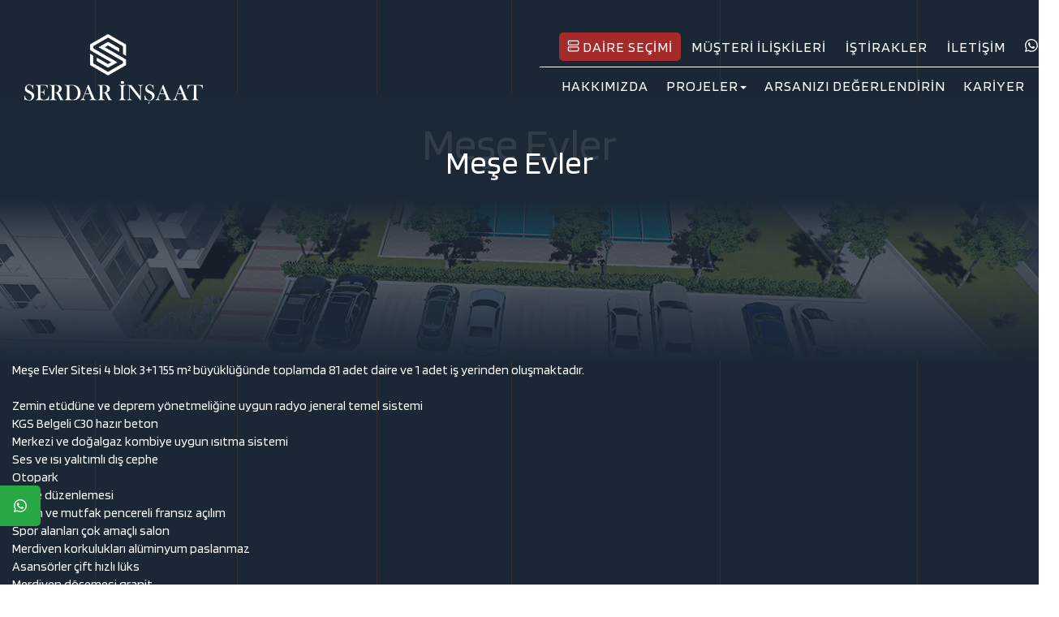

--- FILE ---
content_type: text/html; charset=utf-8
request_url: https://www.serdarinsaat.com.tr/tr/mese-evler/ProjeDetay/13
body_size: 7616
content:

<!DOCTYPE html>
<html>
<head>
    <meta charset="utf-8" />
    <meta name="viewport" content="width=device-width, initial-scale=1.0">
    <title>Meşe Evler</title>
    <link rel="shortcut icon" href="/favicon.ico" type="image/x-icon">
    <link rel="icon" href="/favicon.ico" type="image/x-icon">
    <link rel="preconnect" href="https://fonts.googleapis.com">
    <link rel="preconnect" href="https://fonts.gstatic.com" crossorigin>
    <link href="https://fonts.googleapis.com/css2?family=Blinker:wght@300;400;600&family=Metrophobic&display=swap" rel="stylesheet">
    <link href="/Content/yamm.css" rel="stylesheet" />

    
    <meta name="Description" content="Meşe Evler" />
    <link rel="image_src" type="image/jpeg" href="https://www.serdarinsaat.com.tr/Content/logo2.jpg" />
    <link rel="thumbnail" type="image/jpeg" href="https://www.serdarinsaat.com.tr/Content/logo2.jpg" />
    <meta property="og:image" content="https://www.serdarinsaat.com.tr/Content/logo2.jpg" />
    <meta name="twitter:image:src" content="https://www.serdarinsaat.com.tr/Content/logo2.jpg" />
    <script type="text/javascript" src="https://platform-api.sharethis.com/js/sharethis.js#property=5f90259908847600125c301e&product=inline-share-buttons" async="async"></script>


    <link href="/Content/css?v=Fgw72wwzUbOAVlitmQnekbgwH5e5g2_rx94hA5TH7ig1" rel="stylesheet"/>

    <script src="/bundles/modernizr?v=inCVuEFe6J4Q07A0AcRsbJic_UE5MwpRMNGcOtk94TE1"></script>

<script src="/modul/feather_icons/feather.min.js"></script>
</head>
<body>
        <div class="container-fluid srd2">
            <div class="container sagsolpad0px">
                <div class="col-md-3"><a href="/tr"><img src="/Content/logo_beyaz.png" class="img-responsive displayinlineYap vln2" /></a></div>
                <div class="col-md-9">
                    <div class="srd0">
                        <ul>
                            <li><a href="https://proje.serdarinsaat.com.tr/" target="_blank" class="dsec"><i data-feather="server"></i> DAİRE SEÇİMİ</a></li>
                            <li><a href="/tr/musteri-iliskileri">MÜŞTERİ İLİŞKİLERİ</a></li>
                            <li><a href="/tr/istirakler">İŞTİRAKLER</a></li>
                            <li><a href="/tr/iletisim">İLETİŞİM</a></li>
                            <li><a target="_blank" href="https://wa.me/905393125818">
                                    <svg xmlns="http://www.w3.org/2000/svg" width="16" height="16" fill="currentColor" class="bi bi-whatsapp" viewBox="0 0 16 16">
                                        <path d="M13.601 2.326A7.85 7.85 0 0 0 7.994 0C3.627 0 .068 3.558.064 7.926c0 1.399.366 2.76 1.057 3.965L0 16l4.204-1.102a7.9 7.9 0 0 0 3.79.965h.004c4.368 0 7.926-3.558 7.93-7.93A7.9 7.9 0 0 0 13.6 2.326zM7.994 14.521a6.6 6.6 0 0 1-3.356-.92l-.24-.144-2.494.654.666-2.433-.156-.251a6.56 6.56 0 0 1-1.007-3.505c0-3.626 2.957-6.584 6.591-6.584a6.56 6.56 0 0 1 4.66 1.931 6.56 6.56 0 0 1 1.928 4.66c-.004 3.639-2.961 6.592-6.592 6.592m3.615-4.934c-.197-.099-1.17-.578-1.353-.646-.182-.065-.315-.099-.445.099-.133.197-.513.646-.627.775-.114.133-.232.148-.43.05-.197-.1-.836-.308-1.592-.985-.59-.525-.985-1.175-1.103-1.372-.114-.198-.011-.304.088-.403.087-.088.197-.232.296-.346.1-.114.133-.198.198-.33.065-.134.034-.248-.015-.347-.05-.099-.445-1.076-.612-1.47-.16-.389-.323-.335-.445-.34-.114-.007-.247-.007-.38-.007a.73.73 0 0 0-.529.247c-.182.198-.691.677-.691 1.654s.71 1.916.81 2.049c.098.133 1.394 2.132 3.383 2.992.47.205.84.326 1.129.418.475.152.904.129 1.246.08.38-.058 1.171-.48 1.338-.943.164-.464.164-.86.114-.943-.049-.084-.182-.133-.38-.232" />
                                    </svg>
                                </a></li>
                        </ul>
                    </div>
                    <div class="srd1">
                        <div class="navbar yamm">
                            <div class="navbar-collapse collapse" id="navbar-collapse-grid">
                                <ul class="nav navbar-nav">
                                    <li><a href="/tr/hakkimizda">HAKKIMIZDA</a></li>
                                    <li class="dropdown yamm-fw">
                                        <a class="dropdown-toggle" href="#" data-toggle="dropdown">PROJELER<b class="caret"></b></a>
                                        <ul class="dropdown-menu">
                                            <li class="grid-demo">
                                                <div class="row">
                                                    <div class="col-md-6">
                                                        <a class="srd17" href="/tr/Projeler">Devam Eden Projeler</a>
                                                    </div>
                                                    <div class="col-md-6">
                                                        <a class="srd17" href="/tr/Projeler/Tamamlanan">Tamamlanan Projeler</a>
                                                    </div>
                                                    <div class="col-md-6">
                                                        <a class="srd17" href="/tr/Projeler/Gelecek">Gelecek Projeler</a>
                                                    </div>
                                                </div>
                                            </li>
                                        </ul>
                                    </li>
                                    <li><a href="/tr/arsanizi-degerlendirin">ARSANIZI DEĞERLENDİRİN</a></li>
                                    <li><a href="/tr/kariyer">KARİYER</a></li>
                                </ul>
                            </div>
                        </div>
                    </div>
                </div>
            </div>
        </div>
    


<div class="container-fluid sagsolpad0px srd19 srd18" style="background-image: url('/Upload/header_bg.png')">
    <h2>Meşe Evler</h2>
</div>

<div class="container sagsolpad0px">
    <div class="col-md-12 cl16">
        
        <p>Meşe Evler Sitesi 4 blok 3+1 155 m² büyüklüğünde toplamda 81 adet daire ve 1 adet iş yerinden oluşmaktadır.<br />
<br />
Zemin etüdüne ve deprem yönetmeliğine uygun radyo jeneral temel sistemi<br />
KGS Belgeli C30 hazır beton<br />
Merkezi ve doğalgaz kombiye uygun ısıtma sistemi<br />
Ses ve ısı yalıtımlı dış cephe<br />
Otopark<br />
Çevre düzenlemesi<br />
Salon ve mutfak pencereli fransız açılım<br />
Spor alanları çok amaçlı salon<br />
Merdiven korkulukları alüminyum paslanmaz<br />
Asansörler çift hızlı lüks<br />
Merdiven döşemesi granit<br />
Merdiven aydınlatması sensörlü<br />
Görüntülü diafon sistemi<br />
Daire giriş kapısı amerikan panel çelik kapı<br />
Merdiven silinebilir saten boya<br />
Islak zeminler 1.sınıf seramik<br />
Döşemeler laminant parke (Çamsan veya Vario)<br />
Duvarlar saten alçı silinebilir saten boya<br />
Dahili telefon hattı<br />
Doğramalar PVC ısı cam (4+12+4)<br />
Dış cephe bims + montalama<br />
Denizlikler muğla veya afyon beyazı<br />
Kamelyalar<br />
Mutfak dolapları balon baskı kapak<br />
Mutfak tezgahı granit veya mermerit<br />
Duşakabin, banyo dolabı, klozet<br />
Mutfak ve banyo bataryaları aç kapa<br />
Elektrik montajı 1.sınıf TSE belgeli<br />
Radyatörler panel radyatör<br />
Kornij, kapı eşikleri, elektrik ve su sayacı<br />
Daire iskan<br />
Merdivenler için jeneratörlü aydınlatma sistemi<br />
Güvenlik kameralı site girişi<br />
Brüt Daire Alanı 150 M² Dir.</p>


        <div class="adl5"></div>
    </div>
    <div class="col-md-12 sagsolpad0px cl16">
        <div class="col-md-12">
            <ul class="nav nav-tabs adl10">
                <li class="active"><a data-toggle="tab" href="#tab1">Dış Mekan</a></li>
                <li><a data-toggle="tab" href="#tab2">İç Mekan</a></li>
                <li><a data-toggle="tab" href="#tab3">Kat Planı</a></li>
                <li><a data-toggle="tab" href="#tab4">Konum</a></li>
            </ul>
        </div>
        <div class="tab-content">
            <div id="tab1" class="tab-pane fade in active">
                <div class="col-md-12">
                    <h4>Dış Mekan Resimleri</h4>
                </div>

            </div>
            <div id="tab2" class="tab-pane fade">
                <div class="col-md-12">
                    <h4>İç Mekan Resimleri</h4>
                </div>
                <div class="col-md-12 sagsolpad0px">
                </div>
            </div>
            <div id="tab3" class="tab-pane fade">
                <div class="col-md-12">
                    <h4>Kat Planı Resimleri</h4>
                </div>
                <div class="col-md-12 sagsolpad0px">
                </div>
            </div>
            <div id="tab4" class="tab-pane fade">
                <div class="col-md-12 cl16">
                    <h4>Proje Konumu</h4>
                    
                </div>
            </div>
        </div>



    </div>

</div>
<div class="container sagsolpad0px">
    <div class="col-md-12 ycl45 ycl49">
        <span>Diğer Projeler ( Tamamlanan )</span>
    </div>
</div>
<div class="container sagsolpad0px">

        <div class="col-md-4 srd20 hover13">
            <a href="/tr/dolunay-park-evleri/ProjeDetay/11" title="Dolunay Park Evleri">
                <img src="/upload/proje/dolunay-park-evleri-k_11.jpg" class="img-responsive" />
                <b>Dolunay Park Evleri</b>
                <p>Sitemiz blok oturumları dışında kalan arsa; yürüyüş parkuru, çocuk oyun alanları, her daireye araç park yeri, misafir araç parkı, market, dinlenme alanları, kamelyalar ve buna benzer üniteler olarak tasarlanmıştır.</p>
            </a>
        </div>
        <div class="col-md-4 srd20 hover13">
            <a href="/tr/tepesehir-konutlari-1/ProjeDetay/15" title="Tepeşehir Konutları 1">
                <img src="/upload/proje/tepesehir-konutlari-1-k_48.jpg" class="img-responsive" />
                <b>Tepeşehir Konutları 1</b>
                <p>3+1 155 M2 BRÜT, SALON : 30.36 M2, MUTFAK : 13M2, TERAS: 13.50 M2,YATAK ODASI: .12.60 M2, ÇOCUK ODASI: 11.00 M2</p>
            </a>
        </div>
        <div class="col-md-4 srd20 hover13">
            <a href="/tr/tepesehir-konutlari-3/ProjeDetay/10" title="Tepeşehir Konutları 3">
                <img src="/upload/proje/tepesehir-konutlari-3-k_43.jpg" class="img-responsive" />
                <b>Tepeşehir Konutları 3</b>
                <p>Manzarasında Karadeniz’in yer aldığı, doğal dokuya uygun malzemelerle tasarlanan, çocuk oyun parkı, kapalı yüzme havuzu ve eşsiz peyzajı ile Dolunay Prestij Konutlarında nereye baksanız yeşili ve denizi görebileceğiniz bir yaşam sizi bekliyor.</p>
            </a>
        </div>
        <div class="col-md-4 srd20 hover13">
            <a href="/tr/mese-park-evleri/ProjeDetay/12" title="Meşe Park Evleri">
                <img src="/upload/proje/mese-park-evleri-k_45.jpg" class="img-responsive" />
                <b>Meşe Park Evleri</b>
                <p>MEŞE Park Evleri 7800 m² arsa ve 5000 m² yeşil alan olmak üzere toplam 12.800 m² arazi üzerine kurulan proje, deniz manzarası, geniş peyzaj alanlarıyla dikkat çekiyor. </p>
            </a>
        </div>
        <div class="col-md-4 srd20 hover13">
            <a href="/tr/damla-sitesi/ProjeDetay/14" title="Damla sitesi">
                <img src="/upload/proje/damla-sitesi-k_9.jpg" class="img-responsive" />
                <b>Damla sitesi</b>
                <p>Fatsa’mızın şehir merkezinde, dolunay mahallesinde ve evkaf mahallesinde yaptığımız bina ve toplu konut uygulamalı projeleriyle halkımıza hizmet vermekteyiz.</p>
            </a>
        </div>

</div>



    <footer>
        <div class="container">
            <div class="col-md-10 sagsolpad0px">
                <div class="srd10">
                    <ul>
                        
                        <li><a href="/tr/Projeler">DEVAM EDEN PROJELER</a></li>
                        <li><a href="/tr/Projeler/Tamamlanan">TAMAMLANAN PROJELER</a></li>
                        <li><a href="/tr/Projeler/gelecek">GELECEK PROJELER</a></li>
                        <li><a href="/tr/arsanizi-degerlendirin">ARSANIZI DEĞERLENDİRİN</a></li>
                        <li><a href="/tr/kariyer">KARİYER</a></li>
                        <li><a href="/tr/istirakler">İŞTİRAKLER</a></li>
                        <li><a href="https://proje.serdarinsaat.com.tr/" target="_blank">DAİRE SEÇİMİ</a></li>
                        <li><a href="/tr/iletisim">İLETİŞİM</a></li>
                    </ul>
                </div>
                <div class="srd16">
                    <div class="srd12">
                        <ul>
                            <li>
                                <li>
                                    <a href="https://www.facebook.com/Serdar-%C4%B0n%C5%9Faat-Fatsa-106980118670015" target="_blank"><i data-feather="facebook"></i></a>
                                </li>



                                    <li>
                                        <a href="https://www.instagram.com/serdarinsaatfatsa" target="_blank"><i data-feather="instagram"></i></a>
                                    </li>
                                                            </ul>
                        </div>
                    </div>
                </div>

                <div class="col-md-2 srd11">
                    <img src="/Content/logo_beyaz.png" class="img-responsive">

                </div>
            </div>
            <div class="container-fluid srd15">
                <div class="container sagsolpad0px">
                    <div class="col-md-8 srd13">
                        Copyright © 2022 - SERDAR İNŞAAT.
                    </div>
                    <div class="col-md-4 srd14">
                        <a href="https://www.katreajans.net"><img src="/Content/katre_beyaz.png" /></a>
                    </div>
                </div>
            </div>
        </footer>



        <ul id="social-sidebar" class="social-sidebar1">

                <li><a class="whatsapp" target="_blank" href="https://wa.me/905393125818"  data-toggle="popover" data-trigger="hover" data-placement="right" data-content="Whatsapp" aria-hidden="true" data-original-title="" title="">
                        <svg xmlns="http://www.w3.org/2000/svg" width="16" height="16" fill="currentColor" class="bi bi-whatsapp" viewBox="0 0 16 16">
                            <path d="M13.601 2.326A7.85 7.85 0 0 0 7.994 0C3.627 0 .068 3.558.064 7.926c0 1.399.366 2.76 1.057 3.965L0 16l4.204-1.102a7.9 7.9 0 0 0 3.79.965h.004c4.368 0 7.926-3.558 7.93-7.93A7.9 7.9 0 0 0 13.6 2.326zM7.994 14.521a6.6 6.6 0 0 1-3.356-.92l-.24-.144-2.494.654.666-2.433-.156-.251a6.56 6.56 0 0 1-1.007-3.505c0-3.626 2.957-6.584 6.591-6.584a6.56 6.56 0 0 1 4.66 1.931 6.56 6.56 0 0 1 1.928 4.66c-.004 3.639-2.961 6.592-6.592 6.592m3.615-4.934c-.197-.099-1.17-.578-1.353-.646-.182-.065-.315-.099-.445.099-.133.197-.513.646-.627.775-.114.133-.232.148-.43.05-.197-.1-.836-.308-1.592-.985-.59-.525-.985-1.175-1.103-1.372-.114-.198-.011-.304.088-.403.087-.088.197-.232.296-.346.1-.114.133-.198.198-.33.065-.134.034-.248-.015-.347-.05-.099-.445-1.076-.612-1.47-.16-.389-.323-.335-.445-.34-.114-.007-.247-.007-.38-.007a.73.73 0 0 0-.529.247c-.182.198-.691.677-.691 1.654s.71 1.916.81 2.049c.098.133 1.394 2.132 3.383 2.992.47.205.84.326 1.129.418.475.152.904.129 1.246.08.38-.058 1.171-.48 1.338-.943.164-.464.164-.86.114-.943-.049-.084-.182-.133-.38-.232" />
                        </svg>
                    </a></li>
        </ul>
        <!--mobile menu-->
        <nav class="navbar navbar-default navbar-fixed-top hidden-md hidden-lg hidden-sm">
            <div class="container-fluid">
                <!-- Brand and toggle get grouped for better mobile display -->
                <div class="navbar-header">
                    <button type="button" class="navbar-toggle collapsed cls33" data-toggle="collapse" data-target="#bs-example-navbar-collapse-1" aria-expanded="false">
                        <span class="sr-only">Toggle navigation</span><span class="icon-bar"></span><span class="icon-bar"></span><span class="icon-bar"></span>
                    </button>
                    <div class="cl24">
                        <a href="/tr"><img src="/Content/logo_beyaz.png" class="cl25 img-responsive displayinlineYap" /></a>
                    </div>
                    
                </div>

                <!-- Collect the nav links, forms, and other content for toggling -->
                <div class="navmenu  navmenu-default navmenu-fixed-left offcanvas-sm hidden-md hidden-lg hidden-sm" id="bs-example-navbar-collapse-1">
                    <div class="cl24">
                        <a href="/tr"><img src="/Content/logo_beyaz.png" class="cl25 img-responsive displayinlineYap" /></a>
                    </div>
                    <ul class="nav navbar-nav cl28">
                        
                        <li><a href="https://proje.serdarinsaat.com.tr/" target="_blank" class="dsec"><i data-feather="server"></i> DAİRE SEÇİMİ</a></li>
                        <li><a href="/tr">ANASAYFA</a></li>
                        <li><a href="/tr/hakkimizda">HAKKIMIZDA</a></li>
                        <li class="dropdown">
                            <a class="dropdown-toggle" data-toggle="dropdown" href="#">PROJELER <span class="caret"></span></a>
                            <ul class="dropdown-menu">
                                <li><a href="/tr//Projeler">Devam Eden Projeler</a></li>
                                <li><a href="/tr/Projeler/tamamlanan">Tamamlanan Projeler</a></li>
                                <li><a href="/tr/Projeler/gelecek">Gelecek Projeler</a></li>
                            </ul>
                        </li>
                        <li><a href="/tr/musteri-iliskileri">MÜŞTERİ İLİŞKİLERİ</a></li>
                        <li><a href="/tr/istirakler">İŞTİRAKLER</a></li>
                        <li><a href="/tr/arsanizi-degerlendirin">ARSANIZI DEĞERLENDİRİN</a></li>
                        <li><a href="/tr/kariyer">KARİYER</a></li>
                        <li><a href="/tr/iletisim">İLETİŞİM</a></li>
                        <li class="cl29"><a target="_blank" href="https://wa.me/905393125818"><i class="fab fa-whatsapp"></i> </a></li>


                            <li class="cl29">
                                <a href="https://www.facebook.com/Serdar-%C4%B0n%C5%9Faat-Fatsa-106980118670015" target="_blank"><i class="fa fa-facebook-square fa-3x social-fb" id="social"></i></a>
                            </li>



                            <li class="cl29">
                                <a href="https://www.instagram.com/serdarinsaatfatsa" target="_blank"><i class="fa fa-instagram fa-3x social-em" id="social"></i></a>
                            </li>
                        

                    </ul>


                </div><!-- /.navbar-collapse -->
            </div><!-- /.container-fluid -->
        </nav>
        <!--Mobilmenu bitiş-->
        <button onclick="topFunction()" id="myBtn"><span class="fa fa-arrow-up"></span></button>
        <script src="/bundles/jquery?v=8Oos0avDZyPg-cbyVzvkIfERIE1DGSe3sRQdCSYrgEQ1"></script>

        <script src="/bundles/bootstrap?v=-HynhxARd_uZ3PeDb_xVv2G3YGMk0yqdtB6esIoc9kg1"></script>

        
    <style>
        .srd19 h2:after {
            content: "Meşe Evler";
        }
    </style>

        <script src="/Scripts/jquery.touchSwipe.min.js"></script>
        
        


            <script>
                $(document).ready(function () {
                    $(".group3").colorbox({ rel: 'group3', width: "80%", height: "100%" });
                    $(".iframe").colorbox({ iframe: true, innerWidth: "80%", innerHeight: "100%" });
                    $(".group3_dis").colorbox({ rel: 'group3_dis', width: "80%", height: "100%" });
                    $(".group3_ic").colorbox({ rel: 'group3_ic', width: "80%", height: "100%" });
                    $(".group3_kat").colorbox({ rel: 'group3_kat', width: "80%", height: "100%" });
                    feather.replace();
                });
            </script>

      

    </body>
</html>
